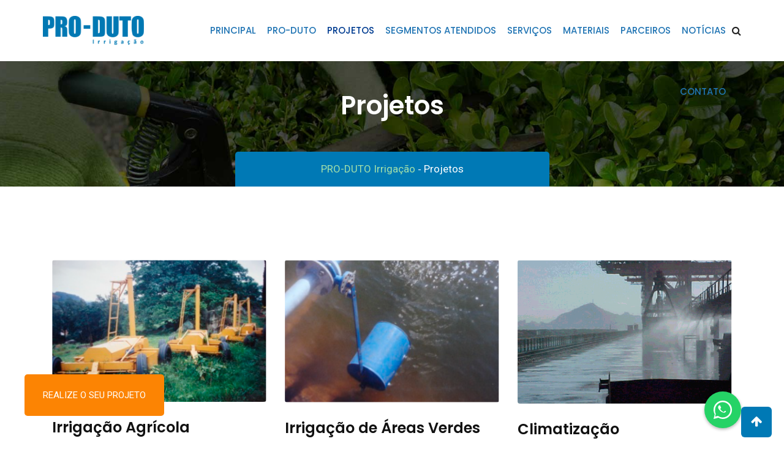

--- FILE ---
content_type: text/html; charset=UTF-8
request_url: https://www.produtoirrigacao.com.br/projeto/
body_size: 15310
content:
<!doctype html>
<html lang="pt-BR" prefix="og: http://ogp.me/ns#">
<head>
	<meta charset="UTF-8">
	<meta name="viewport" content="width=device-width, initial-scale=1.0">
	<meta http-equiv="X-UA-Compatible" content="IE=edge">
	<link rel="profile" href="https://gmpg.org/xfn/11">
	<link rel="pingback" href="https://www.produtoirrigacao.com.br/xmlrpc.php">
	<title>Irrigação Agrícola | Projetos e Insumos PRO-DUTO Irrigação | Projetos</title>
<style type="text/css" data-type="vc_shortcodes-custom-css">.vc_custom_1531731319208{padding-top:120px!important;padding-bottom:120px!important}</style>                        <script>if(typeof WebFontConfig==="undefined"){WebFontConfig=new Object()}
WebFontConfig.google={families:['Poppins:500,400,700','Roboto:400']};(function(){var wf=document.createElement('script');wf.src='https://ajax.googleapis.com/ajax/libs/webfont/1.5.3/webfont.js';wf.type='text/javascript';wf.async='true';var s=document.getElementsByTagName('script')[0];s.parentNode.insertBefore(wf,s)})()</script>
                        
<!-- Google Tag Manager for WordPress by gtm4wp.com -->
<script data-cfasync="false" data-pagespeed-no-defer>var gtm4wp_datalayer_name="dataLayer";var dataLayer=dataLayer||[]</script>
<!-- End Google Tag Manager for WordPress by gtm4wp.com --><noscript><style>#preloader{display:none}</style></noscript>
<!-- This site is optimized with the Yoast SEO plugin v7.0.3 - https://yoast.com/wordpress/plugins/seo/ -->
<meta name="description" content="Irrigação Agrícola é com a ProDuto Irrigação. Trabalhamos com Irrigação Agrícola, Irrigação de Áreas Verdes, Climatização, Adutoras e Armazenamentos até a venda de Moto Bombas, Tubos e Conexões e demais insumos hidráulicos e elétricos. Trabalhamos também com otimizações de sistemas."/>
<link rel="canonical" href="https://www.produtoirrigacao.com.br/projeto/" />
<meta property="og:locale" content="pt_BR" />
<meta property="og:type" content="article" />
<meta property="og:title" content="Irrigação Agrícola | Projetos e Insumos PRO-DUTO Irrigação | Projetos" />
<meta property="og:description" content="Irrigação Agrícola é com a ProDuto Irrigação. Trabalhamos com Irrigação Agrícola, Irrigação de Áreas Verdes, Climatização, Adutoras e Armazenamentos até a venda de Moto Bombas, Tubos e Conexões e demais insumos hidráulicos e elétricos. Trabalhamos também com otimizações de sistemas." />
<meta property="og:url" content="https://www.produtoirrigacao.com.br/projeto/" />
<meta property="og:site_name" content="PRO-DUTO Irrigação" />
<meta name="twitter:card" content="summary_large_image" />
<meta name="twitter:description" content="Irrigação Agrícola é com a ProDuto Irrigação. Trabalhamos com Irrigação Agrícola, Irrigação de Áreas Verdes, Climatização, Adutoras e Armazenamentos até a venda de Moto Bombas, Tubos e Conexões e demais insumos hidráulicos e elétricos. Trabalhamos também com otimizações de sistemas." />
<meta name="twitter:title" content="Irrigação Agrícola | Projetos e Insumos PRO-DUTO Irrigação | Projetos" />
<!-- / Yoast SEO plugin. -->

<link rel='dns-prefetch' href='//fonts.googleapis.com' />
<link rel='dns-prefetch' href='//s.w.org' />
<link rel="alternate" type="application/rss+xml" title="Feed para PRO-DUTO Irrigação &raquo;" href="https://www.produtoirrigacao.com.br/feed/" />
<link rel="alternate" type="application/rss+xml" title="Feed de comentários para PRO-DUTO Irrigação &raquo;" href="https://www.produtoirrigacao.com.br/comments/feed/" />
		<script type="text/javascript">
			window._wpemojiSettings = {"baseUrl":"https:\/\/s.w.org\/images\/core\/emoji\/2.4\/72x72\/","ext":".png","svgUrl":"https:\/\/s.w.org\/images\/core\/emoji\/2.4\/svg\/","svgExt":".svg","source":{"concatemoji":"https:\/\/www.produtoirrigacao.com.br\/ldcms-includes\/js\/wp-emoji-release.min.js"}};
			!function(a,b,c){function d(a,b){var c=String.fromCharCode;l.clearRect(0,0,k.width,k.height),l.fillText(c.apply(this,a),0,0);var d=k.toDataURL();l.clearRect(0,0,k.width,k.height),l.fillText(c.apply(this,b),0,0);var e=k.toDataURL();return d===e}function e(a){var b;if(!l||!l.fillText)return!1;switch(l.textBaseline="top",l.font="600 32px Arial",a){case"flag":return!(b=d([55356,56826,55356,56819],[55356,56826,8203,55356,56819]))&&(b=d([55356,57332,56128,56423,56128,56418,56128,56421,56128,56430,56128,56423,56128,56447],[55356,57332,8203,56128,56423,8203,56128,56418,8203,56128,56421,8203,56128,56430,8203,56128,56423,8203,56128,56447]),!b);case"emoji":return b=d([55357,56692,8205,9792,65039],[55357,56692,8203,9792,65039]),!b}return!1}function f(a){var c=b.createElement("script");c.src=a,c.defer=c.type="text/javascript",b.getElementsByTagName("head")[0].appendChild(c)}var g,h,i,j,k=b.createElement("canvas"),l=k.getContext&&k.getContext("2d");for(j=Array("flag","emoji"),c.supports={everything:!0,everythingExceptFlag:!0},i=0;i<j.length;i++)c.supports[j[i]]=e(j[i]),c.supports.everything=c.supports.everything&&c.supports[j[i]],"flag"!==j[i]&&(c.supports.everythingExceptFlag=c.supports.everythingExceptFlag&&c.supports[j[i]]);c.supports.everythingExceptFlag=c.supports.everythingExceptFlag&&!c.supports.flag,c.DOMReady=!1,c.readyCallback=function(){c.DOMReady=!0},c.supports.everything||(h=function(){c.readyCallback()},b.addEventListener?(b.addEventListener("DOMContentLoaded",h,!1),a.addEventListener("load",h,!1)):(a.attachEvent("onload",h),b.attachEvent("onreadystatechange",function(){"complete"===b.readyState&&c.readyCallback()})),g=c.source||{},g.concatemoji?f(g.concatemoji):g.wpemoji&&g.twemoji&&(f(g.twemoji),f(g.wpemoji)))}(window,document,window._wpemojiSettings);
		</script>
		<style type="text/css">img.wp-smiley,img.emoji{display:inline!important;border:none!important;box-shadow:none!important;height:1em!important;width:1em!important;margin:0 .07em!important;vertical-align:-0.1em!important;background:none!important;padding:0!important}</style>
<style type='text/css'  data-wpacu-inline-css-file='1'>
@font-face{font-family:Flaticon-finance;src:url(/ldcms-conteudo/plugins/greenova-core/vc-flaticon/assets/Flaticon-finance.eot);src:url(/ldcms-conteudo/plugins/greenova-core/vc-flaticon/assets/Flaticon-finance.eot?#iefix) format("embedded-opentype"),url(/ldcms-conteudo/plugins/greenova-core/vc-flaticon/assets/Flaticon-finance.woff) format("woff"),url(/ldcms-conteudo/plugins/greenova-core/vc-flaticon/assets/Flaticon-finance.ttf) format("truetype"),url(/ldcms-conteudo/plugins/greenova-core/vc-flaticon/assets/Flaticon-finance.svg#Flaticon) format("svg");font-weight:400;font-style:normal}@media screen and (-webkit-min-device-pixel-ratio:0){@font-face{font-family:Flaticon-finance;src:url(/ldcms-conteudo/plugins/greenova-core/vc-flaticon/assets/Flaticon-finance.svg#Flaticon) format("svg")}}[class*=" flaticon-finance-"]:after,[class*=" flaticon-finance-"]:before,[class^=flaticon-finance-]:after,[class^=flaticon-finance-]:before{font-family:Flaticon-finance;font-style:normal}.flaticon-finance-money-1:before{content:"\f100"}.flaticon-finance-avatar:before{content:"\f101"}.flaticon-finance-open-book:before{content:"\f102"}.flaticon-finance-chart:before{content:"\f103"}.flaticon-finance-atomic:before{content:"\f104"}.flaticon-finance-time:before{content:"\f105"}.flaticon-finance-money:before{content:"\f106"}.flaticon-finance-support:before{content:"\f107"}.flaticon-finance-get-money:before{content:"\f108"}.flaticon-finance-piggy-bank:before{content:"\f109"}.flaticon-finance-rich:before{content:"\f10a"}.flaticon-finance-notes:before{content:"\f10b"}.flaticon-finance-graph:before{content:"\f10c"}
</style>
<link rel='stylesheet' id='wpacu-combined-css-head-1' href='https://www.produtoirrigacao.com.br/ldcms-conteudo/cache/asset-cleanup/css/head-29adae5bec99d97894face2441c6131141065507.css' type='text/css' media='all' />
<style type='text/css'  data-wpacu-inline-css-file='1'>
@font-face{font-family:Flaticon-green;src:url(/ldcms-conteudo/plugins/greenova-core/vc-flaticon/assets/Flaticon-green.eot);src:url(/ldcms-conteudo/plugins/greenova-core/vc-flaticon/assets/Flaticon-green.eot?#iefix) format("embedded-opentype"),url(/ldcms-conteudo/plugins/greenova-core/vc-flaticon/assets/Flaticon-green.woff) format("woff"),url(/ldcms-conteudo/plugins/greenova-core/vc-flaticon/assets/Flaticon-green.ttf) format("truetype"),url(/ldcms-conteudo/plugins/greenova-core/vc-flaticon/assets/Flaticon-green.svg#Flaticon) format("svg");font-weight:400;font-style:normal}@media screen and (-webkit-min-device-pixel-ratio:0){@font-face{font-family:Flaticon-green;src:url(/ldcms-conteudo/plugins/greenova-core/vc-flaticon/assets/Flaticon-green.svg#Flaticon) format("svg")}}[class*=" flaticon-green-"]:after,[class*=" flaticon-green-"]:before,[class^=flaticon-green-]:after,[class^=flaticon-green-]:before{font-family:Flaticon-green;font-style:normal}.flaticon-green-interface:before{content:"\f100"}.flaticon-green-document:before{content:"\f101"}.flaticon-green-book:before{content:"\f102"}.flaticon-green-science:before{content:"\f103"}.flaticon-green-transport:before{content:"\f104"}.flaticon-green-diploma:before{content:"\f105"}.flaticon-green-flasks:before{content:"\f106"}.flaticon-green-college-graduation:before{content:"\f107"}.flaticon-green-wallet:before{content:"\f108"}.flaticon-green-secure-shield:before{content:"\f109"}.flaticon-green-shipped:before{content:"\f10a"}.flaticon-green-shopping-cart:before{content:"\f10b"}.flaticon-green-headphone:before{content:"\f10c"}.flaticon-green-internet:before{content:"\f10d"}.flaticon-green-heart:before{content:"\f10e"}.flaticon-green-profile:before{content:"\f10f"}.flaticon-green-next:before{content:"\f110"}.flaticon-green-search-1:before{content:"\f100"}
</style>
<style type='text/css'  data-wpacu-inline-css-file='1'>
@font-face{font-family:"Flaticon-green-2";src:url(/ldcms-conteudo/plugins/greenova-core/vc-flaticon/assets/./Flaticon-green-2.eot);src:url("/ldcms-conteudo/plugins/greenova-core/vc-flaticon/assets/./Flaticon-green-2.eot?#iefix") format("embedded-opentype"),url(/ldcms-conteudo/plugins/greenova-core/vc-flaticon/assets/./Flaticon-green-2.woff) format("woff"),url(/ldcms-conteudo/plugins/greenova-core/vc-flaticon/assets/./Flaticon-green-2.ttf) format("truetype"),url("/ldcms-conteudo/plugins/greenova-core/vc-flaticon/assets/./Flaticon-green-2.svg#Flaticon") format("svg");font-weight:400;font-style:normal}@media screen and (-webkit-min-device-pixel-ratio:0){@font-face{font-family:"Flaticon-green-2";src:url("/ldcms-conteudo/plugins/greenova-core/vc-flaticon/assets/./Flaticon-green-2.svg#Flaticon") format("svg")}}[class^="flaticon-green-2-"]:before,[class*=" flaticon-green-2-"]:before,[class^="flaticon-green-2-"]:after,[class*=" flaticon-green-2-"]:after{font-family:Flaticon-green-2;font-style:normal}.flaticon-green-2-chat:before{content:"\f100"}.flaticon-green-2-business:before{content:"\f101"}.flaticon-green-2-earth-globe:before{content:"\f102"}.flaticon-green-2-avatar:before{content:"\f103"}.flaticon-green-2-share:before{content:"\f104"}.flaticon-green-2-users:before{content:"\f105"}.flaticon-green-2-rake:before{content:"\f106"}.flaticon-green-2-fax:before{content:"\f107"}.flaticon-green-2-arroba:before{content:"\f108"}.flaticon-green-2-placeholder:before{content:"\f109"}.flaticon-green-2-telephone:before{content:"\f10a"}.flaticon-green-2-fences:before{content:"\f10b"}.flaticon-green-2-lawn-mower:before{content:"\f10c"}.flaticon-green-2-watering-can:before{content:"\f10d"}.flaticon-green-2-pruning-shears:before{content:"\f10e"}.flaticon-green-2-grass:before{content:"\f10f"}.flaticon-green-2-flower:before{content:"\f110"}.flaticon-green-2-wheelbarrow:before{content:"\f111"}.flaticon-green-2-clock-circular-outline:before{content:"\f112"}.flaticon-green-2-nature:before{content:"\f113"}.flaticon-green-2-call-answer:before{content:"\f114"}.flaticon-green-2-envelope:before{content:"\f115"}.flaticon-green-2-heart:before{content:"\f116"}.flaticon-green-2-locked:before{content:"\f117"}.flaticon-green-2-magnifying-glass-browser:before{content:"\f118"}.flaticon-green-2-shopping-cart:before{content:"\f119"}.flaticon-green-2-shopping-basket:before{content:"\f11a"}
</style>
<style type='text/css'  data-wpacu-inline-css-file='1'>
@font-face{font-family:Flaticon-custom;src:url(/ldcms-conteudo/plugins/greenova-core/vc-flaticon/assets/Flaticon-custom.eot);src:url(/ldcms-conteudo/plugins/greenova-core/vc-flaticon/assets/Flaticon-custom.eot?#iefix) format("embedded-opentype"),url(/ldcms-conteudo/plugins/greenova-core/vc-flaticon/assets/Flaticon-custom.woff) format("woff"),url(/ldcms-conteudo/plugins/greenova-core/vc-flaticon/assets/Flaticon-custom.ttf) format("truetype"),url(/ldcms-conteudo/plugins/greenova-core/vc-flaticon/assets/Flaticon-custom.svg#Flaticon) format("svg");font-weight:400;font-style:normal}@media screen and (-webkit-min-device-pixel-ratio:0){@font-face{font-family:Flaticon-custom;src:url(/ldcms-conteudo/plugins/greenova-core/vc-flaticon/assets/Flaticon-custom.svg#Flaticon) format("svg")}}[class*=" flaticon-custom-"]:after,[class*=" flaticon-custom-"]:before,[class^=flaticon-custom-]:after,[class^=flaticon-custom-]:before{font-family:Flaticon-custom;font-style:normal}.flaticon-custom-arrows:before{content:"\f100"}.flaticon-custom-commerce:before{content:"\f101"}.flaticon-custom-graphic:before{content:"\f102"}.flaticon-custom-graphic-1:before{content:"\f103"}.flaticon-custom-handshake:before{content:"\f104"}.flaticon-custom-headphones:before{content:"\f105"}.flaticon-custom-interface:before{content:"\f106"}.flaticon-custom-layers:before{content:"\f107"}.flaticon-custom-light-bulb:before{content:"\f108"}.flaticon-custom-mail:before{content:"\f109"}.flaticon-custom-share:before{content:"\f10a"}.flaticon-custom-target:before{content:"\f10b"}.flaticon-custom-text-on-paper-sheet-sketch:before{content:"\f10c"}
</style>
<style type='text/css'  data-wpacu-inline-css-file='1'>
div.wpcf7{margin:0;padding:0}div.wpcf7 .screen-reader-response{position:absolute;overflow:hidden;clip:rect(1px,1px,1px,1px);height:1px;width:1px;margin:0;padding:0;border:0}div.wpcf7-response-output{margin:2em .5em 1em;padding:.2em 1em;border:2px solid red}div.wpcf7-mail-sent-ok{border:2px solid #398f14}div.wpcf7-mail-sent-ng,div.wpcf7-aborted{border:2px solid red}div.wpcf7-spam-blocked{border:2px solid #ffa500}div.wpcf7-validation-errors,div.wpcf7-acceptance-missing{border:2px solid #f7e700}.wpcf7-form-control-wrap{position:relative}span.wpcf7-not-valid-tip{color:red;font-size:1em;font-weight:400;display:block}.use-floating-validation-tip span.wpcf7-not-valid-tip{position:absolute;top:20%;left:20%;z-index:100;border:1px solid red;background:#fff;padding:.2em .8em}span.wpcf7-list-item{display:inline-block;margin:0 0 0 1em}span.wpcf7-list-item-label::before,span.wpcf7-list-item-label::after{content:" "}.wpcf7-display-none{display:none}div.wpcf7 .ajax-loader{visibility:hidden;display:inline-block;background-image:url(/ldcms-conteudo/plugins/contact-form-7/includes/css/../../images/ajax-loader.gif);width:16px;height:16px;border:none;padding:0;margin:0 0 0 4px;vertical-align:middle}div.wpcf7 .ajax-loader.is-active{visibility:visible}div.wpcf7 div.ajax-error{display:none}div.wpcf7 .placeheld{color:#888}div.wpcf7 .wpcf7-recaptcha iframe{margin-bottom:0}div.wpcf7 input[type="file"]{cursor:pointer}div.wpcf7 input[type="file"]:disabled{cursor:default}
</style>
<link rel='stylesheet' id='woocommerce-smallscreen-css'  href='https://www.produtoirrigacao.com.br/ldcms-conteudo/plugins/woocommerce/assets/css/woocommerce-smallscreen.css' type='text/css' media='only screen and (max-width: 767px)' />
<style id='woocommerce-inline-inline-css' type='text/css'>.woocommerce form .form-row .required{visibility:visible}</style>
<style id='yith-quick-view-inline-css' type='text/css'>#yith-quick-view-modal .yith-wcqv-main{background:#fff}#yith-quick-view-close{color:#cdcdcd}#yith-quick-view-close:hover{color:red}</style>
<!--[if lt IE 9]>
<style type='text/css' media='screen' data-wpacu-inline-css-file='1'>
/*!
 * WPBakery Page Builder v6.0.0 (https://wpbakery.com)
 * Copyright 2011-2019 Michael M, WPBakery
 * License: Commercial. More details: http://go.wpbakery.com/licensing
 */
 body .vc_row.vc_row-o-content-middle{display:block}body .vc_ui-dropdown .vc_ui-list-bar-item{display:block}body .vc_ui-prompt-content{display:block}body .vc_ui-panel .vc_ui-panel-content-container{max-height:50vh!important}body .vc_ui-panel.vc_active{display:block}body .vc_ui-panel .vc_panel-tabs>.vc_edit-form-tab.vc_active{display:block}body [data-vc-template-search=true] .vc_edit-form-tab{display:block!important}body [data-vc-template-search=true] .vc_edit-form-tab.vc-search-result-empty{display:none!important}body .vc_edit_form_elements .vc_row{display:block}body .vc_ui-panel-header .vc_ui-panel-header-header{display:block}body .vc_ui-panel-window-inner{display:block}body .vc_tta-tabs.vc_tta-tabs-position-left{display:block}body .vc_tta-tabs.vc_tta-tabs-position-left .vc_tta-tabs-container{display:block}.vc_non_responsive body .vc_tta-tabs.vc_tta-tabs-position-left .vc_tta-tabs-container,.vc_tta-o-non-responsive body .vc_tta-tabs.vc_tta-tabs-position-left .vc_tta-tabs-container{display:block}body .vc_tta-tabs.vc_tta-tabs-position-left .vc_tta-panels-container{display:block}body .vc_tta-tabs.vc_tta-tabs-position-right{display:block}body .vc_tta-tabs.vc_tta-tabs-position-right .vc_tta-tabs-container{display:block}.vc_non_responsive body .vc_tta-tabs.vc_tta-tabs-position-right .vc_tta-tabs-container,.vc_tta-o-non-responsive body .vc_tta-tabs.vc_tta-tabs-position-right .vc_tta-tabs-container{display:block}body .vc_tta-tabs.vc_tta-tabs-position-right .vc_tta-panels-container{display:block}.vc_separator{display:table}.vc_separator h4{display:table-cell;white-space:pre;vertical-align:middle}.vc_separator .vc_sep_holder{display:table-cell;vertical-align:middle;width:50%}.vc_separator.vc_separator_align_left .vc_sep_holder{width:100%}.vc_separator.vc_separator_align_right .vc_sep_holder{width:100%}
</style>
<![endif]-->
<link rel='stylesheet' id='greenova-gfonts-css'  href='//fonts.googleapis.com/css?family=Poppins%3A400%2C500%2C600%2C700%7CRoboto%3A400%2C500%2C700&#038;ver=1.3.2' type='text/css' media='all' />
<style id='font-awesome-inline-css' type='text/css'>[data-font="FontAwesome"]:before{font-family:'FontAwesome'!important;content:attr(data-icon)!important;speak:none!important;font-weight:normal!important;font-variant:normal!important;text-transform:none!important;line-height:1!important;font-style:normal!important;-webkit-font-smoothing:antialiased!important;-moz-osx-font-smoothing:grayscale!important}</style>
<style type='text/css'  data-wpacu-inline-css-file='1'>
a.meanmenu-reveal{display:none}.mean-container .mean-bar{width:100%;position:relative;background:#fff;padding:4px 0;min-height:42px;z-index:999999;border-bottom:2px solid #26c6da}.mean-container .mean-bar .logo-small{max-height:26px;padding:8px 15px}.mean-container a.meanmenu-reveal{width:22px;height:22px;padding:15px 25px;position:absolute;top:0;right:0;cursor:pointer;color:#26c6da;text-decoration:none;font-size:16px;text-indent:-9999em;line-height:22px;font-size:1px;display:block;font-family:Arial,Helvetica,sans-serif;font-weight:700}.mean-container a.meanmenu-reveal span{display:block;background-color:#26c6da;height:3px;margin-top:3px}.mean-container .mean-nav{width:100%;background:#fff;margin-top:0}.mean-container .mean-nav ul{list-style-type:none;margin:0;padding:0;width:100%!important}.mean-container .mean-nav ul li{border-top:1px solid #ddd;position:relative;width:100%}.mean-container .mean-nav ul li a{display:block;color:#333;font-size:15px;width:90%;padding:.5em 5%;margin:0;text-align:left;text-decoration:none;font-weight:600;line-height:21px}.mean-container .mean-nav ul li li a{width:80%;padding:.5em 10%;text-shadow:none!important;visibility:visible;text-transform:inherit}.mean-container .mean-nav ul li a:hover,.mean-container .mean-nav>ul>li.current-menu-item>a{color:#26c6da}.mean-container .mean-nav ul li.mean-last a{border-bottom:0;margin-bottom:0}.mean-container .mean-nav ul li li li a{width:70%;padding:.5em 15%}.mean-container .mean-nav ul li li li li a{width:60%;padding:1em 20%}.mean-container .mean-nav ul li li li li li a{width:50%;padding:1em 25%}.mean-container .mean-nav ul li a.mean-expand{margin-top:1px;width:26px;height:27px;padding:5px 12px!important;text-align:center;position:absolute;right:0;top:0;z-index:2;font-weight:700;background:rgba(255,255,255,.1);border:0!important;border-left:1px solid rgba(255,255,255,.4)!important;border-bottom:1px solid rgba(255,255,255,.2)!important;color:#26c6da}.mean-container .mean-nav ul li a.mean-expand:hover{background:none}.mean-container .mean-push{float:left;width:100%;padding:0;margin:0;clear:both}.mean-nav .wrapper{width:100%;padding:0;margin:0}.mean-container .mean-bar,.mean-container .mean-bar *{-webkit-box-sizing:content-box;-moz-box-sizing:content-box;box-sizing:content-box}.mean-container .mean-push{float:left;width:100%;padding:0;margin:0;clear:both}.mean-nav .wrapper{width:100%;padding:0;margin:0}.mean-container .mean-bar,.mean-container .mean-bar *{-webkit-box-sizing:content-box;-moz-box-sizing:content-box;box-sizing:content-box}.mean-remove{display:none!important}.mean-bar img{padding:4px 15px}
</style>
<style id='greenova-style-inline-css' type='text/css'>.entry-banner{background:url(https://www.produtoirrigacao.com.br/ldcms-conteudo/themes/greenova-ssl/assets/img/banner.jpg) no-repeat scroll center center / cover}.content-area{padding-top:0;padding-bottom:0}</style>
<style id='rocket-lazyload-inline-css' type='text/css'>.rll-youtube-player{position:relative;padding-bottom:56.23%;height:0;overflow:hidden;max-width:100%}.rll-youtube-player iframe{position:absolute;top:0;left:0;width:100%;height:100%;z-index:100;background:0 0}.rll-youtube-player img{bottom:0;display:block;left:0;margin:auto;max-width:100%;width:100%;position:absolute;right:0;top:0;border:none;height:auto;cursor:pointer;-webkit-transition:.4s all;-moz-transition:.4s all;transition:.4s all}.rll-youtube-player img:hover{-webkit-filter:brightness(75%)}.rll-youtube-player .play{height:72px;width:72px;left:50%;top:50%;margin-left:-36px;margin-top:-36px;position:absolute;background:url(https://www.produtoirrigacao.com.br/ldcms-conteudo/plugins/rocket-lazy-load/assets/img/youtube.png) no-repeat;cursor:pointer}</style>
<script type='text/javascript'>
/* <![CDATA[ */
var LS_Meta = {"v":"6.7.6"};
/* ]]> */
</script>
<script type='text/javascript' src='https://www.produtoirrigacao.com.br/ldcms-conteudo/plugins/LayerSlider/static/layerslider/js/greensock.js'></script>
<script type='text/javascript' src='https://www.produtoirrigacao.com.br/ldcms-includes/js/jquery/jquery.js'></script>
<script type='text/javascript' src='https://www.produtoirrigacao.com.br/ldcms-includes/js/jquery/jquery-migrate.min.js'></script>
<script type='text/javascript' src='https://www.produtoirrigacao.com.br/ldcms-conteudo/plugins/LayerSlider/static/layerslider/js/layerslider.kreaturamedia.jquery.js'></script>
<script type='text/javascript' src='https://www.produtoirrigacao.com.br/ldcms-conteudo/plugins/LayerSlider/static/layerslider/js/layerslider.transitions.js'></script>
<script type='text/javascript' src='https://www.produtoirrigacao.com.br/ldcms-conteudo/plugins/woocommerce/assets/js/jquery-blockui/jquery.blockUI.min.js'></script>
<script type='text/javascript'>
/* <![CDATA[ */
var wc_add_to_cart_params = {"ajax_url":"\/backend\/admin-ajax.php","wc_ajax_url":"\/?wc-ajax=%%endpoint%%","i18n_view_cart":"View cart","cart_url":"https:\/\/www.produtoirrigacao.com.br","is_cart":"","cart_redirect_after_add":"no"};
/* ]]> */
</script>
<script type='text/javascript' src='https://www.produtoirrigacao.com.br/ldcms-conteudo/plugins/woocommerce/assets/js/frontend/add-to-cart.min.js'></script>
<script type='text/javascript' src='https://www.produtoirrigacao.com.br/ldcms-conteudo/plugins/js_composers/assets/js/vendors/woocommerce-add-to-cart.js'></script>
<meta name="generator" content="Powered by LayerSlider 6.7.6 - Multi-Purpose, Responsive, Parallax, Mobile-Friendly Slider Plugin for WordPress." />
<!-- LayerSlider updates and docs at: https://layerslider.kreaturamedia.com -->
<link rel='https://api.w.org/' href='https://www.produtoirrigacao.com.br/wp-json/' />
<link rel='shortlink' href='https://www.produtoirrigacao.com.br/?p=1264' />
<link rel="alternate" type="application/json+oembed" href="https://www.produtoirrigacao.com.br/wp-json/oembed/1.0/embed?url=https%3A%2F%2Fwww.produtoirrigacao.com.br%2Fprojeto%2F" />
<link rel="alternate" type="text/xml+oembed" href="https://www.produtoirrigacao.com.br/wp-json/oembed/1.0/embed?url=https%3A%2F%2Fwww.produtoirrigacao.com.br%2Fprojeto%2F&#038;format=xml" />
<meta name="cdp-version" content="1.4.4" /><!-- Google Tag Manager -->
<script>(function(w,d,s,l,i){w[l]=w[l]||[];w[l].push({'gtm.start':new Date().getTime(),event:'gtm.js'});var f=d.getElementsByTagName(s)[0],j=d.createElement(s),dl=l!='dataLayer'?'&l='+l:'';j.async=!0;j.src='https://www.googletagmanager.com/gtm.js?id='+i+dl;f.parentNode.insertBefore(j,f)})(window,document,'script','dataLayer','GTM-5LT76MM')</script>
<!-- End Google Tag Manager -->
<!-- Google Tag Manager for WordPress by gtm4wp.com -->
<!-- GTM Container placement set to off -->
<script data-cfasync="false" data-pagespeed-no-defer type="text/javascript">var dataLayer_content={"pagePostType":"page","pagePostType2":"single-page","pagePostAuthor":"cms@logicadigital.info"};dataLayer.push(dataLayer_content)</script>
<script>console.warn&&console.warn("[GTM4WP] Google Tag Manager container code placement set to OFF !!!");console.warn&&console.warn("[GTM4WP] Data layer codes are active but GTM container must be loaded using custom coding !!!")</script>
<!-- End Google Tag Manager for WordPress by gtm4wp.com -->	<noscript><style>.woocommerce-product-gallery{opacity:1!important}</style></noscript>
	<meta name="generator" content="Powered by WPBakery Page Builder - drag and drop page builder for WordPress."/>
<!-- Botão Flutuante WhatsApp -->
<style>#whatsapp-flutuante{position:fixed;bottom:20px;right:70px;z-index:9999}#whatsapp-flutuante a{display:flex;align-items:center;justify-content:center;background-color:#25D366;color:#fff;text-decoration:none;width:60px;height:60px;border-radius:50%;box-shadow:0 2px 5px rgba(0,0,0,.3);font-size:30px;transition:background-color 0.3s ease}#whatsapp-flutuante a:hover{background-color:#128C7E}</style>

<div id="whatsapp-flutuante">
  <a href="https://api.whatsapp.com/send/?phone=5519997742778&text&type=phone_number&app_absent=0" target="_blank" aria-label="Fale conosco pelo WhatsApp">
    <svg xmlns="http://www.w3.org/2000/svg" width="30" height="30" fill="white" viewBox="0 0 24 24">
      <path d="M20.52 3.48A11.87 11.87 0 0012 0a11.87 11.87 0 00-8.48 3.48A11.87 11.87 0 000 12c0 2.06.54 4.08 1.56 5.84L0 24l6.34-1.64A11.87 11.87 0 0012 24c3.18 0 6.2-1.24 8.48-3.48A11.87 11.87 0 0024 12a11.87 11.87 0 00-3.48-8.52zM12 22c-2.12 0-4.16-.62-5.9-1.78l-.42-.26-3.76.98 1-3.66-.28-.44A9.9 9.9 0 012 12c0-5.5 4.48-10 10-10s10 4.5 10 10-4.48 10-10 10zm5.36-7.6c-.3-.14-1.8-.88-2.08-.98-.28-.1-.48-.14-.68.14s-.78.98-.96 1.18c-.18.2-.36.22-.66.08a8.34 8.34 0 01-2.46-1.52 9.1 9.1 0 01-1.7-2.14c-.18-.3-.02-.46.14-.6.14-.14.32-.36.48-.54.16-.18.2-.3.3-.5.1-.2.04-.38-.02-.52-.06-.14-.68-1.64-.94-2.24-.24-.6-.48-.52-.66-.52h-.56c-.18 0-.46.06-.7.3a2.94 2.94 0 00-.92 2.14c0 1.26.9 2.48 1.02 2.64.12.16 1.76 2.68 4.26 3.76.6.26 1.06.42 1.42.54.6.2 1.16.16 1.6.1.48-.06 1.48-.6 1.7-1.18.22-.58.22-1.08.14-1.18-.08-.1-.26-.16-.54-.3z"/>
    </svg>
  </a>
</div>
<link rel="icon" href="https://www.produtoirrigacao.com.br/arquivos/2019/02/cropped-diferenciais-2-32x32.png" sizes="32x32" />
<link rel="icon" href="https://www.produtoirrigacao.com.br/arquivos/2019/02/cropped-diferenciais-2-192x192.png" sizes="192x192" />
<link rel="apple-touch-icon-precomposed" href="https://www.produtoirrigacao.com.br/arquivos/2019/02/cropped-diferenciais-2-180x180.png" />
<meta name="msapplication-TileImage" content="https://www.produtoirrigacao.com.br/arquivos/2019/02/cropped-diferenciais-2-270x270.png" />
		<style type="text/css" id="wp-custom-css">#principal-servicos{margin-bottom:0%;padding-top:100px!important;display:none}.whatsappPress img{width:70px;display:none}.whatsappPress{display:none!important}</style>
	<noscript><style>.wpb_animate_when_almost_visible{opacity:1}</style></noscript><noscript><style id="rocket-lazyload-nojs-css">.rll-youtube-player,[data-lazy-src]{display:none!important}</style></noscript>	<!-- Global site tag (gtag.js) - Google Analytics -->
	<script async src="https://www.googletagmanager.com/gtag/js?id=UA-142665172-1"></script>
	<script>window.dataLayer=window.dataLayer||[];function gtag(){dataLayer.push(arguments)}
gtag('js',new Date());gtag('config','UA-142665172-1')</script>
	<!-- Google Tag Manager -->
		<script>(function(w,d,s,l,i){w[l]=w[l]||[];w[l].push({'gtm.start':new Date().getTime(),event:'gtm.js'});var f=d.getElementsByTagName(s)[0],j=d.createElement(s),dl=l!='dataLayer'?'&l='+l:'';j.async=!0;j.src='https://www.googletagmanager.com/gtm.js?id='+i+dl;f.parentNode.insertBefore(j,f)})(window,document,'script','dataLayer','GTM-5LT76MM')</script>
	<!-- End Google Tag Manager -->
</head>
<body data-rsssl=1 class="page-template-default page page-id-1264 woocommerce-no-js wls_chrome wls_osx header-style-1 no-sidebar right-sidebar wpb-js-composer js-comp-ver-6.0.5 vc_responsive">

	<!-- Google Tag Manager (noscript) -->
		<noscript><iframe src="https://www.googletagmanager.com/ns.html?id=GTM-5LT76MM" height="0" width="0" style="display:none;visibility:hidden"></iframe></noscript>
	<!-- End Google Tag Manager (noscript) -->
	
	<div data-bg="url(https://www.produtoirrigacao.com.br/ldcms-conteudo/themes/greenova-ssl/assets/img/preloader.gif)" class="rocket-lazyload" id="preloader" style=""></div>	<div id="page" class="site">
		<a class="skip-link screen-reader-text" href="#content">Skip to content</a>
		<header id="masthead" class="site-header">
			<div id="header-1" class="header-area header-fixed ">
				<div class="container masthead-container" id="sticker">
	<div class="row">
		<div class="col-sm-2 col-xs-12">
			<div class="site-branding">
				<a class="dark-logo" href="https://www.produtoirrigacao.com.br/"><img loading="lazy" src="data:image/svg+xml,%3Csvg%20xmlns='http://www.w3.org/2000/svg'%20viewBox='0%200%200%200'%3E%3C/svg%3E" alt="PRO-DUTO Irrigação" data-lazy-src="https://www.produtoirrigacao.com.br/arquivos/2019/01/logo-pro-duto.png"><noscript><img src="https://www.produtoirrigacao.com.br/arquivos/2019/01/logo-pro-duto.png" alt="PRO-DUTO Irrigação"></noscript></a>
				<a class="light-logo" href="https://www.produtoirrigacao.com.br/"><img loading="lazy" src="data:image/svg+xml,%3Csvg%20xmlns='http://www.w3.org/2000/svg'%20viewBox='0%200%200%200'%3E%3C/svg%3E" alt="PRO-DUTO Irrigação" data-lazy-src="https://www.produtoirrigacao.com.br/arquivos/2019/01/logo-pro-duto.png"><noscript><img src="https://www.produtoirrigacao.com.br/arquivos/2019/01/logo-pro-duto.png" alt="PRO-DUTO Irrigação"></noscript></a>
			</div>
		</div>
		<div class="col-sm-10 col-xs-12">
			<div id="site-navigation" class="main-navigation">
									
<div class="header-icon-area">
	<div class="search-box-area">
	<div class="search-box">
		<form role="search" method="get" action="https://www.produtoirrigacao.com.br/">
			<a href="#" class="search-close">x</a>
			<input type="text" name="s" class="search-text" placeholder="Busca ..." required>
			<a href="#" class="search-button"><i class="fa fa-search" aria-hidden="true"></i></a> 
		</form>
	</div>
</div>	<div class="clear"></div>
</div>								<nav class="menu-header-menu-container"><ul id="menu-header-menu" class="menu"><li id="menu-item-4111" class="menu-item menu-item-type-post_type menu-item-object-page menu-item-home menu-item-4111"><a href="https://www.produtoirrigacao.com.br/">Principal</a></li>
<li id="menu-item-4210" class="menu-item menu-item-type-post_type menu-item-object-page menu-item-4210"><a href="https://www.produtoirrigacao.com.br/quem-somos/">Pro-duto</a></li>
<li id="menu-item-4590" class="menu-item menu-item-type-custom menu-item-object-custom current-menu-item menu-item-has-children menu-item-4590"><a href="https://www.produtoirrigacao.com.br/projeto/">Projetos</a>
<ul class="sub-menu">
	<li id="menu-item-4260" class="menu-item menu-item-type-taxonomy menu-item-object-greenova_project_category menu-item-4260"><a href="https://www.produtoirrigacao.com.br/nossos-projetos/irrigacao-agricola/">Irrigação Agrícola</a></li>
	<li id="menu-item-4262" class="menu-item menu-item-type-taxonomy menu-item-object-greenova_project_category menu-item-4262"><a href="https://www.produtoirrigacao.com.br/nossos-projetos/irrigacao-areas-verdes/">Irrigação Áreas Verdes</a></li>
	<li id="menu-item-4263" class="menu-item menu-item-type-taxonomy menu-item-object-greenova_project_category menu-item-4263"><a href="https://www.produtoirrigacao.com.br/nossos-projetos/climatizacao/">Climatização</a></li>
	<li id="menu-item-4261" class="menu-item menu-item-type-taxonomy menu-item-object-greenova_project_category menu-item-4261"><a href="https://www.produtoirrigacao.com.br/nossos-projetos/adutoras/">Adutoras</a></li>
	<li id="menu-item-4264" class="menu-item menu-item-type-taxonomy menu-item-object-greenova_project_category menu-item-4264"><a href="https://www.produtoirrigacao.com.br/nossos-projetos/armazenamento/">Armazenamento</a></li>
</ul>
</li>
<li id="menu-item-5222" class="menu-item menu-item-type-post_type menu-item-object-page menu-item-has-children menu-item-5222"><a href="https://www.produtoirrigacao.com.br/segmentos-atendidos/">Segmentos Atendidos</a>
<ul class="sub-menu">
	<li id="menu-item-5238" class="menu-item menu-item-type-post_type menu-item-object-segmentos-atendidos menu-item-5238"><a href="https://www.produtoirrigacao.com.br/segmentos-atendidos/abatedouros/">Abatedouros</a></li>
	<li id="menu-item-5239" class="menu-item menu-item-type-post_type menu-item-object-segmentos-atendidos menu-item-5239"><a href="https://www.produtoirrigacao.com.br/segmentos-atendidos/campos-experimentais/">Campos Experimentais</a></li>
	<li id="menu-item-5240" class="menu-item menu-item-type-post_type menu-item-object-segmentos-atendidos menu-item-5240"><a href="https://www.produtoirrigacao.com.br/segmentos-atendidos/chacaras/">Chácaras</a></li>
	<li id="menu-item-5241" class="menu-item menu-item-type-post_type menu-item-object-segmentos-atendidos menu-item-5241"><a href="https://www.produtoirrigacao.com.br/segmentos-atendidos/clubes-de-futebol/">Clubes De Futebol</a></li>
	<li id="menu-item-5242" class="menu-item menu-item-type-post_type menu-item-object-segmentos-atendidos menu-item-5242"><a href="https://www.produtoirrigacao.com.br/segmentos-atendidos/condominios/">Condomínios</a></li>
	<li id="menu-item-5243" class="menu-item menu-item-type-post_type menu-item-object-segmentos-atendidos menu-item-5243"><a href="https://www.produtoirrigacao.com.br/segmentos-atendidos/cooperativas/">Cooperativas</a></li>
	<li id="menu-item-5244" class="menu-item menu-item-type-post_type menu-item-object-segmentos-atendidos menu-item-5244"><a href="https://www.produtoirrigacao.com.br/segmentos-atendidos/exposicoes/">Exposições</a></li>
	<li id="menu-item-5245" class="menu-item menu-item-type-post_type menu-item-object-segmentos-atendidos menu-item-5245"><a href="https://www.produtoirrigacao.com.br/segmentos-atendidos/fazendas/">Fazendas</a></li>
	<li id="menu-item-5246" class="menu-item menu-item-type-post_type menu-item-object-segmentos-atendidos menu-item-5246"><a href="https://www.produtoirrigacao.com.br/segmentos-atendidos/floriculturas/">Floriculturas</a></li>
	<li id="menu-item-5247" class="menu-item menu-item-type-post_type menu-item-object-segmentos-atendidos menu-item-5247"><a href="https://www.produtoirrigacao.com.br/segmentos-atendidos/projetos-de-irrigacao-para-cultivo-de-mudas-em-fruticulturas/">Fruticulturas</a></li>
	<li id="menu-item-5248" class="menu-item menu-item-type-post_type menu-item-object-segmentos-atendidos menu-item-5248"><a href="https://www.produtoirrigacao.com.br/segmentos-atendidos/hidroponias/">Hidroponias</a></li>
	<li id="menu-item-5249" class="menu-item menu-item-type-post_type menu-item-object-segmentos-atendidos menu-item-5249"><a href="https://www.produtoirrigacao.com.br/segmentos-atendidos/horticulturas/">Horticulturas</a></li>
	<li id="menu-item-5250" class="menu-item menu-item-type-post_type menu-item-object-segmentos-atendidos menu-item-5250"><a href="https://www.produtoirrigacao.com.br/segmentos-atendidos/hoteis/">Hotéis</a></li>
	<li id="menu-item-5251" class="menu-item menu-item-type-post_type menu-item-object-segmentos-atendidos menu-item-5251"><a href="https://www.produtoirrigacao.com.br/segmentos-atendidos/industrias/">Indústrias</a></li>
	<li id="menu-item-5252" class="menu-item menu-item-type-post_type menu-item-object-segmentos-atendidos menu-item-5252"><a href="https://www.produtoirrigacao.com.br/segmentos-atendidos/institutos-de-pesquisas/">Institutos de Pesquisas</a></li>
	<li id="menu-item-5253" class="menu-item menu-item-type-post_type menu-item-object-segmentos-atendidos menu-item-5253"><a href="https://www.produtoirrigacao.com.br/segmentos-atendidos/mineradoras/">Mineradoras</a></li>
	<li id="menu-item-5254" class="menu-item menu-item-type-post_type menu-item-object-segmentos-atendidos menu-item-5254"><a href="https://www.produtoirrigacao.com.br/segmentos-atendidos/pisciculturas/">Pisciculturas</a></li>
	<li id="menu-item-5255" class="menu-item menu-item-type-post_type menu-item-object-segmentos-atendidos menu-item-5255"><a href="https://www.produtoirrigacao.com.br/segmentos-atendidos/prefeituras/">Prefeituras</a></li>
	<li id="menu-item-5257" class="menu-item menu-item-type-post_type menu-item-object-segmentos-atendidos menu-item-5257"><a href="https://www.produtoirrigacao.com.br/segmentos-atendidos/residencias/">Residências</a></li>
	<li id="menu-item-5256" class="menu-item menu-item-type-post_type menu-item-object-segmentos-atendidos menu-item-5256"><a href="https://www.produtoirrigacao.com.br/segmentos-atendidos/produtores-cogumelo/">Produtores De Cogumelo</a></li>
	<li id="menu-item-5258" class="menu-item menu-item-type-post_type menu-item-object-segmentos-atendidos menu-item-5258"><a href="https://www.produtoirrigacao.com.br/segmentos-atendidos/saneamento/">Saneamento</a></li>
	<li id="menu-item-5259" class="menu-item menu-item-type-post_type menu-item-object-segmentos-atendidos menu-item-5259"><a href="https://www.produtoirrigacao.com.br/segmentos-atendidos/silviculturas/">Silviculturas</a></li>
	<li id="menu-item-5260" class="menu-item menu-item-type-post_type menu-item-object-segmentos-atendidos menu-item-5260"><a href="https://www.produtoirrigacao.com.br/segmentos-atendidos/projetos-distribuicao-agua-para-suinoculturas/">Suiniculturas</a></li>
	<li id="menu-item-5261" class="menu-item menu-item-type-post_type menu-item-object-segmentos-atendidos menu-item-5261"><a href="https://www.produtoirrigacao.com.br/segmentos-atendidos/supermercados/">Supermercados</a></li>
</ul>
</li>
<li id="menu-item-4791" class="menu-item menu-item-type-custom menu-item-object-custom menu-item-has-children menu-item-4791"><a href="https://www.produtoirrigacao.com.br/servico/">Serviços</a>
<ul class="sub-menu">
	<li id="menu-item-4302" class="menu-item menu-item-type-taxonomy menu-item-object-greenova_service_category menu-item-4302"><a href="https://www.produtoirrigacao.com.br/nossos-servicos/outorga/">Outorga</a></li>
	<li id="menu-item-4305" class="menu-item menu-item-type-custom menu-item-object-custom menu-item-4305"><a href="https://www.produtoirrigacao.com.br/nossos-servicos/seminovos/">Seminovos</a></li>
	<li id="menu-item-4304" class="menu-item menu-item-type-taxonomy menu-item-object-greenova_service_category menu-item-4304"><a href="https://www.produtoirrigacao.com.br/nossos-servicos/otimizacao-sistema/">Otimização Sistema</a></li>
</ul>
</li>
<li id="menu-item-4115" class="menu-item menu-item-type-custom menu-item-object-custom menu-item-has-children menu-item-4115"><a href="#">Materiais</a>
<ul class="sub-menu">
	<li id="menu-item-4614" class="menu-item menu-item-type-taxonomy menu-item-object-nossos-materiais menu-item-4614"><a href="https://www.produtoirrigacao.com.br/nossos-materiais/moto-bombas/">Moto-Bombas</a></li>
	<li id="menu-item-4633" class="menu-item menu-item-type-taxonomy menu-item-object-nossos-materiais menu-item-4633"><a href="https://www.produtoirrigacao.com.br/nossos-materiais/tubos-e-conexoes/">Tubos e Conexões</a></li>
	<li id="menu-item-4691" class="menu-item menu-item-type-taxonomy menu-item-object-nossos-materiais menu-item-4691"><a href="https://www.produtoirrigacao.com.br/nossos-materiais/valvulas/">Válvulas</a></li>
	<li id="menu-item-4692" class="menu-item menu-item-type-taxonomy menu-item-object-nossos-materiais menu-item-4692"><a href="https://www.produtoirrigacao.com.br/nossos-materiais/medidores/">Medidores</a></li>
	<li id="menu-item-4721" class="menu-item menu-item-type-taxonomy menu-item-object-nossos-materiais menu-item-4721"><a href="https://www.produtoirrigacao.com.br/nossos-materiais/dosadores/">Dosadores</a></li>
	<li id="menu-item-4720" class="menu-item menu-item-type-taxonomy menu-item-object-nossos-materiais menu-item-4720"><a href="https://www.produtoirrigacao.com.br/nossos-materiais/filtros/">Filtros</a></li>
	<li id="menu-item-4740" class="menu-item menu-item-type-taxonomy menu-item-object-nossos-materiais menu-item-4740"><a href="https://www.produtoirrigacao.com.br/nossos-materiais/emissores/">Emissores</a></li>
	<li id="menu-item-4777" class="menu-item menu-item-type-taxonomy menu-item-object-nossos-materiais menu-item-4777"><a href="https://www.produtoirrigacao.com.br/nossos-materiais/controladores/">Controladores</a></li>
	<li id="menu-item-4776" class="menu-item menu-item-type-taxonomy menu-item-object-nossos-materiais menu-item-4776"><a href="https://www.produtoirrigacao.com.br/nossos-materiais/membranas/">Membranas</a></li>
</ul>
</li>
<li id="menu-item-4206" class="menu-item menu-item-type-post_type menu-item-object-page menu-item-4206"><a href="https://www.produtoirrigacao.com.br/parceiros/">Parceiros</a></li>
<li id="menu-item-4207" class="menu-item menu-item-type-post_type menu-item-object-page menu-item-4207"><a href="https://www.produtoirrigacao.com.br/blog/">Notícias</a></li>
<li id="menu-item-4208" class="menu-item menu-item-type-post_type menu-item-object-page menu-item-4208"><a href="https://www.produtoirrigacao.com.br/contato/">Contato</a></li>
</ul></nav>			</div>
		</div>
	</div>
</div>			</div>			
		</header>
		<div id="meanmenu"></div>
		<div id="header-area-space"></div>
		<div id="content" class="site-content">
				<div class="entry-banner" style="background:url(https://www.produtoirrigacao.com.br/ldcms-conteudo/themes/greenova-ssl/assets/img/banner.jpg) no-repeat scroll center center / cover">
		<div class="container">
			<div class="entry-banner-content">
				<h1 class="entry-title">Projetos</h1>
									<div class="breadcrumb-area"><div class="entry-breadcrumb"><!-- Breadcrumb NavXT 6.2.1 -->
<span property="itemListElement" typeof="ListItem"><a property="item" typeof="WebPage" title="Go to PRO-DUTO Irrigação." href="https://www.produtoirrigacao.com.br" class="home"><span property="name">PRO-DUTO Irrigação</span></a><meta property="position" content="1"></span> - <span property="itemListElement" typeof="ListItem"><span property="name">Projetos</span><meta property="position" content="2"></span></div></div>							</div>
		</div>
	</div>
<div id="primary" class="content-area">
	<div class="container">
		<div class="row">
						<div class="col-sm-12 col-xs-12">
				<main id="main" class="site-main">
							
						<article id="post-1264" class="post-1264 page type-page status-publish hentry">
    	<div class="entry-content">
        <div class="vc_row wpb_row vc_row-fluid vc_custom_1531731319208"><div class="wpb_column vc_column_container vc_col-sm-12"><div class="vc_column-inner"><div class="wpb_wrapper">
<div class="our-projects7-area tlp-portfolio">
	<div class="container-fluid">
		
		<div class="row featuredContainer2 auto-clear">
											
				<div class="tlp-layout layout1 project7-box mb30 col-lg-4 col-md-4 col-sm-6 col-xs-12 projetos-principal">
					<div class="tlp-portfolio-item">
						<div class="tlp-portfolio-thum tlp-item">
															<a href="https://www.produtoirrigacao.com.br/projetos/irrigacao-agricola/"><img loading="lazy" width="363" height="241" src="data:image/svg+xml,%3Csvg%20xmlns='http://www.w3.org/2000/svg'%20viewBox='0%200%20363%20241'%3E%3C/svg%3E" class="img-responsive wp-post-image" alt="Projetos e insumos para irrigação" data-lazy-src="https://www.produtoirrigacao.com.br/arquivos/2017/12/projeto-1.png" /><noscript><img width="363" height="241" src="https://www.produtoirrigacao.com.br/arquivos/2017/12/projeto-1.png" class="img-responsive wp-post-image" alt="Projetos e insumos para irrigação" /></noscript></a>
														<div class="tlp-overlay">
								<p class="link-icon" style="margin-top: 98px;">
									<a href="https://www.produtoirrigacao.com.br/projetos/irrigacao-agricola/"><img loading="lazy" class="attachment-greenova-size5 size-greenova-size5 wp-post-image" src="data:image/svg+xml,%3Csvg%20xmlns='http://www.w3.org/2000/svg'%20viewBox='0%200%200%200'%3E%3C/svg%3E" data-lazy-src="https://www.produtoirrigacao.com.br/ldcms-conteudo/themes/greenova-ssl/assets/img/plus_icon.png" ><noscript><img class="attachment-greenova-size5 size-greenova-size5 wp-post-image" src="https://www.produtoirrigacao.com.br/ldcms-conteudo/themes/greenova-ssl/assets/img/plus_icon.png" ></noscript></a>
								</p>
							</div>
						</div>
						<div class="tlp-content">
							<div class="tlp-content-holder">								
																<h3><a href="https://www.produtoirrigacao.com.br/projetos/irrigacao-agricola/">Irrigação Agrícola</a></h3>
															</div>
						</div>
					</div>
				</div>
			
									
				<div class="tlp-layout layout1 project7-box mb30 col-lg-4 col-md-4 col-sm-6 col-xs-12 projetos-principal">
					<div class="tlp-portfolio-item">
						<div class="tlp-portfolio-thum tlp-item">
															<a href="https://www.produtoirrigacao.com.br/projetos/irrigacao-de-areas-verdes/"><img loading="lazy" width="363" height="242" src="data:image/svg+xml,%3Csvg%20xmlns='http://www.w3.org/2000/svg'%20viewBox='0%200%20363%20242'%3E%3C/svg%3E" class="img-responsive wp-post-image" alt="Projetos e insumos para irrigação" data-lazy-src="https://www.produtoirrigacao.com.br/arquivos/2017/12/projeto-2.png" /><noscript><img width="363" height="242" src="https://www.produtoirrigacao.com.br/arquivos/2017/12/projeto-2.png" class="img-responsive wp-post-image" alt="Projetos e insumos para irrigação" /></noscript></a>
														<div class="tlp-overlay">
								<p class="link-icon" style="margin-top: 98px;">
									<a href="https://www.produtoirrigacao.com.br/projetos/irrigacao-de-areas-verdes/"><img loading="lazy" class="attachment-greenova-size5 size-greenova-size5 wp-post-image" src="data:image/svg+xml,%3Csvg%20xmlns='http://www.w3.org/2000/svg'%20viewBox='0%200%200%200'%3E%3C/svg%3E" data-lazy-src="https://www.produtoirrigacao.com.br/ldcms-conteudo/themes/greenova-ssl/assets/img/plus_icon.png" ><noscript><img class="attachment-greenova-size5 size-greenova-size5 wp-post-image" src="https://www.produtoirrigacao.com.br/ldcms-conteudo/themes/greenova-ssl/assets/img/plus_icon.png" ></noscript></a>
								</p>
							</div>
						</div>
						<div class="tlp-content">
							<div class="tlp-content-holder">								
																<h3><a href="https://www.produtoirrigacao.com.br/projetos/irrigacao-de-areas-verdes/">Irrigação de Áreas Verdes</a></h3>
															</div>
						</div>
					</div>
				</div>
			
									
				<div class="tlp-layout layout1 project7-box mb30 col-lg-4 col-md-4 col-sm-6 col-xs-12 projetos-principal">
					<div class="tlp-portfolio-item">
						<div class="tlp-portfolio-thum tlp-item">
															<a href="https://www.produtoirrigacao.com.br/projetos/climatizacao/"><img loading="lazy" width="370" height="248" src="data:image/svg+xml,%3Csvg%20xmlns='http://www.w3.org/2000/svg'%20viewBox='0%200%20370%20248'%3E%3C/svg%3E" class="img-responsive wp-post-image" alt="Projetos e insumos para irrigação" data-lazy-src="https://www.produtoirrigacao.com.br/arquivos/2017/12/projeto-3.png" /><noscript><img width="370" height="248" src="https://www.produtoirrigacao.com.br/arquivos/2017/12/projeto-3.png" class="img-responsive wp-post-image" alt="Projetos e insumos para irrigação" /></noscript></a>
														<div class="tlp-overlay">
								<p class="link-icon" style="margin-top: 98px;">
									<a href="https://www.produtoirrigacao.com.br/projetos/climatizacao/"><img loading="lazy" class="attachment-greenova-size5 size-greenova-size5 wp-post-image" src="data:image/svg+xml,%3Csvg%20xmlns='http://www.w3.org/2000/svg'%20viewBox='0%200%200%200'%3E%3C/svg%3E" data-lazy-src="https://www.produtoirrigacao.com.br/ldcms-conteudo/themes/greenova-ssl/assets/img/plus_icon.png" ><noscript><img class="attachment-greenova-size5 size-greenova-size5 wp-post-image" src="https://www.produtoirrigacao.com.br/ldcms-conteudo/themes/greenova-ssl/assets/img/plus_icon.png" ></noscript></a>
								</p>
							</div>
						</div>
						<div class="tlp-content">
							<div class="tlp-content-holder">								
																<h3><a href="https://www.produtoirrigacao.com.br/projetos/climatizacao/">Climatização</a></h3>
															</div>
						</div>
					</div>
				</div>
			
									
				<div class="tlp-layout layout1 project7-box mb30 col-lg-4 col-md-4 col-sm-6 col-xs-12 projetos-principal">
					<div class="tlp-portfolio-item">
						<div class="tlp-portfolio-thum tlp-item">
															<a href="https://www.produtoirrigacao.com.br/projetos/adutoras/"><img loading="lazy" width="374" height="249" src="data:image/svg+xml,%3Csvg%20xmlns='http://www.w3.org/2000/svg'%20viewBox='0%200%20374%20249'%3E%3C/svg%3E" class="img-responsive wp-post-image" alt="Projetos e insumos para irrigação" data-lazy-src="https://www.produtoirrigacao.com.br/arquivos/2017/12/projeto-4.png" /><noscript><img width="374" height="249" src="https://www.produtoirrigacao.com.br/arquivos/2017/12/projeto-4.png" class="img-responsive wp-post-image" alt="Projetos e insumos para irrigação" /></noscript></a>
														<div class="tlp-overlay">
								<p class="link-icon" style="margin-top: 98px;">
									<a href="https://www.produtoirrigacao.com.br/projetos/adutoras/"><img loading="lazy" class="attachment-greenova-size5 size-greenova-size5 wp-post-image" src="data:image/svg+xml,%3Csvg%20xmlns='http://www.w3.org/2000/svg'%20viewBox='0%200%200%200'%3E%3C/svg%3E" data-lazy-src="https://www.produtoirrigacao.com.br/ldcms-conteudo/themes/greenova-ssl/assets/img/plus_icon.png" ><noscript><img class="attachment-greenova-size5 size-greenova-size5 wp-post-image" src="https://www.produtoirrigacao.com.br/ldcms-conteudo/themes/greenova-ssl/assets/img/plus_icon.png" ></noscript></a>
								</p>
							</div>
						</div>
						<div class="tlp-content">
							<div class="tlp-content-holder">								
																<h3><a href="https://www.produtoirrigacao.com.br/projetos/adutoras/">Adutoras</a></h3>
															</div>
						</div>
					</div>
				</div>
			
									
				<div class="tlp-layout layout1 project7-box mb30 col-lg-4 col-md-4 col-sm-6 col-xs-12 projetos-principal">
					<div class="tlp-portfolio-item">
						<div class="tlp-portfolio-thum tlp-item">
															<a href="https://www.produtoirrigacao.com.br/projetos/armazenamento/"><img loading="lazy" width="374" height="248" src="data:image/svg+xml,%3Csvg%20xmlns='http://www.w3.org/2000/svg'%20viewBox='0%200%20374%20248'%3E%3C/svg%3E" class="img-responsive wp-post-image" alt="Projetos e insumos para irrigação" data-lazy-src="https://www.produtoirrigacao.com.br/arquivos/2017/12/projeto-5.png" /><noscript><img width="374" height="248" src="https://www.produtoirrigacao.com.br/arquivos/2017/12/projeto-5.png" class="img-responsive wp-post-image" alt="Projetos e insumos para irrigação" /></noscript></a>
														<div class="tlp-overlay">
								<p class="link-icon" style="margin-top: 98px;">
									<a href="https://www.produtoirrigacao.com.br/projetos/armazenamento/"><img loading="lazy" class="attachment-greenova-size5 size-greenova-size5 wp-post-image" src="data:image/svg+xml,%3Csvg%20xmlns='http://www.w3.org/2000/svg'%20viewBox='0%200%200%200'%3E%3C/svg%3E" data-lazy-src="https://www.produtoirrigacao.com.br/ldcms-conteudo/themes/greenova-ssl/assets/img/plus_icon.png" ><noscript><img class="attachment-greenova-size5 size-greenova-size5 wp-post-image" src="https://www.produtoirrigacao.com.br/ldcms-conteudo/themes/greenova-ssl/assets/img/plus_icon.png" ></noscript></a>
								</p>
							</div>
						</div>
						<div class="tlp-content">
							<div class="tlp-content-holder">								
																<h3><a href="https://www.produtoirrigacao.com.br/projetos/armazenamento/">Armazenamento</a></h3>
															</div>
						</div>
					</div>
				</div>
			
														</div>
	</div>
</div></div></div></div></div>
             	</div>
</article>												
				</main>
			</div>
					</div>
	</div>
</div>
</div><!--#content-->
<footer>
			<div class="footer-top-area">
			<div class="container">
				<div class="row">
					<div class="col-sm-4 col-xs-12"><div id="media_image-2" class="widget widget_media_image"><img loading="lazy" width="194" height="56" src="data:image/svg+xml,%3Csvg%20xmlns='http://www.w3.org/2000/svg'%20viewBox='0%200%20194%2056'%3E%3C/svg%3E" class="image wp-image-3968  attachment-full size-full" alt="Projetos e insumos para irrigação" style="max-width: 100%; height: auto;" data-lazy-src="https://www.produtoirrigacao.com.br/arquivos/2019/01/logo-pro-duto-footer.png" /><noscript><img width="194" height="56" src="https://www.produtoirrigacao.com.br/arquivos/2019/01/logo-pro-duto-footer.png" class="image wp-image-3968  attachment-full size-full" alt="Projetos e insumos para irrigação" style="max-width: 100%; height: auto;" /></noscript></div><div id="text-3" class="widget widget_text">			<div class="textwidget"><p>Fundada no ano de 1990, a PRO-DUTO Irrigação começou a atender seus clientes no antigo Escritório Central da Cooperativa Holambra. Em 1999, não muito longe daí, construímos a nossa nova sede para onde mudamos em 2000.</p>
</div>
		</div></div><div class="col-sm-4 col-xs-12"><div id="nav_menu-4" class="widget widget_nav_menu"><h3 class="widgettitle">Mapa do Site</h3><div class="menu-footer-menu-container"><ul id="menu-footer-menu" class="menu"><li id="menu-item-4274" class="menu-item menu-item-type-post_type menu-item-object-page menu-item-home menu-item-4274"><a href="https://www.produtoirrigacao.com.br/">Principal</a></li>
<li id="menu-item-4280" class="menu-item menu-item-type-post_type menu-item-object-page menu-item-4280"><a href="https://www.produtoirrigacao.com.br/quem-somos/">PRO-DUTO Irrigação</a></li>
<li id="menu-item-4275" class="menu-item menu-item-type-post_type menu-item-object-page current-menu-item page_item page-item-1264 current_page_item menu-item-4275"><a href="https://www.produtoirrigacao.com.br/projeto/">Projetos</a></li>
<li id="menu-item-5605" class="menu-item menu-item-type-custom menu-item-object-custom menu-item-5605"><a href="https://www.produtoirrigacao.com.br/segmentos-atendidos/">Segmentos Atendidos</a></li>
<li id="menu-item-4279" class="menu-item menu-item-type-post_type menu-item-object-page menu-item-4279"><a href="https://www.produtoirrigacao.com.br/servico/">Serviços</a></li>
<li id="menu-item-3970" class="menu-item menu-item-type-custom menu-item-object-custom menu-item-3970"><a href="#">Materiais</a></li>
<li id="menu-item-4276" class="menu-item menu-item-type-post_type menu-item-object-page menu-item-4276"><a href="https://www.produtoirrigacao.com.br/parceiros/">Parceiros</a></li>
<li id="menu-item-4277" class="menu-item menu-item-type-post_type menu-item-object-page menu-item-4277"><a href="https://www.produtoirrigacao.com.br/blog/">Notícias</a></li>
<li id="menu-item-4278" class="menu-item menu-item-type-post_type menu-item-object-page menu-item-4278"><a href="https://www.produtoirrigacao.com.br/contato/">Contato</a></li>
</ul></div></div></div><div class="col-sm-4 col-xs-12"><div id="text-4" class="widget widget_text"><h3 class="widgettitle">Venha nos conhecer!</h3>			<div class="textwidget"><p><iframe loading="lazy" src="about:blank" frameborder="0" style="border:0" allowfullscreen data-rocket-lazyload="fitvidscompatible" data-lazy-src="https://www.google.com/maps/embed?pb=!1m14!1m8!1m3!1d14730.829238490913!2d-47.0500063!3d-22.6274025!3m2!1i1024!2i768!4f13.1!3m3!1m2!1s0x0%3A0x9f1109de64cb927c!2zUFJPLURVVE8gSXJyaWdhw6fDo28!5e0!3m2!1spt-BR!2sbr!4v1548781809537"></iframe><noscript><iframe src="https://www.google.com/maps/embed?pb=!1m14!1m8!1m3!1d14730.829238490913!2d-47.0500063!3d-22.6274025!3m2!1i1024!2i768!4f13.1!3m3!1m2!1s0x0%3A0x9f1109de64cb927c!2zUFJPLURVVE8gSXJyaWdhw6fDo28!5e0!3m2!1spt-BR!2sbr!4v1548781809537" frameborder="0" style="border:0" allowfullscreen></iframe></noscript></p>
</div>
		</div><div id="text-5" class="widget widget_text">			<div class="textwidget"><ul>
<li><i class="fa fa-map-marker" aria-hidden="true"></i> Av. Primulas, 1138 &#8211; Holambra &#8211; SP, 13825-000</li>
<li><i class="fa fa-phone"></i>(19) 99774-2778</li>
<li><i class="fa fa-envelope-o"></i> produtoirrigacao@terra.com.br</li>
</ul>
</div>
		</div></div>				</div>
			</div>
		</div>
				<div class="footer-bottom-area">
			<div class="container">
				<div class="row">
					<div class="col-sm-12 col-xs-12">&copy; Todos os direitos reservados | Desenvolvido por <a href="https://www.logicadigital.com.br/" target="_blank"> <img loading="lazy" src="data:image/svg+xml,%3Csvg%20xmlns='http://www.w3.org/2000/svg'%20viewBox='0%200%200%200'%3E%3C/svg%3E" data-lazy-src="/arquivos/2019/01/icone-logica.png"><noscript><img src="/arquivos/2019/01/icone-logica.png"></noscript> Lógica Digital</a></div>
				</div>
			</div>
		</div>
	</footer>
	<style>.whatsappPress{position:fixed}@keyframes WaveWhatsApp{0%{transform:scale(.5)}50%{opacity:1}100%{transform:scale(1.2);opacity:0}}.whatsappPress a::after,.whatsappPress a::before{content:'';position:absolute;opacity:0;border:4px solid lightgreen;left:-10px;top:-10px;right:-10px;bottom:-10px;-webkit-border-radius:50%;animation:WaveWhatsApp 1.5s ease infinite}.whatsappPress a::after{animation-delay:.5s}</style>
	<div class="whatsappPress" style="bottom:10px; left:10px; z-index:99;">
		<a target="blank" href="https://api.whatsapp.com/send?phone=+5519997742778&amp;text=Ol%C3%A1%20PRO-DUTO">
			<img loading="lazy" width="50px" height="50px" src="data:image/svg+xml,%3Csvg%20xmlns='http://www.w3.org/2000/svg'%20viewBox='0%200%2050%2050'%3E%3C/svg%3E" data-lazy-src="https://produtoirrigacao.com.br/ldcms-conteudo/plugins/whatsapppress03/public/resources/whatsapp.svg"><noscript><img width="50px" height="50px" src="https://produtoirrigacao.com.br/ldcms-conteudo/plugins/whatsapppress03/public/resources/whatsapp.svg"></noscript>
		</a>
	</div>

</div>
<a href="#" class="scrollToTop"><i class="fa fa-arrow-up"></i></a><!-- Google Tag Manager (noscript) -->
<noscript><iframe src="https://www.googletagmanager.com/ns.html?id=GTM-5LT76MM"
height="0" width="0" style="display:none;visibility:hidden"></iframe></noscript>
<!-- End Google Tag Manager (noscript) -->    <style>#floating-cta-button{position:fixed;bottom:40px;left:40px;background-color:#fc0303;padding:20px 30px;border-radius:5px;color:#fff;cursor:pointer;z-index:1000;animation:pulse 1s infinite alternate}@keyframes pulse{0%{background-color:#fc0303}100%{background-color:#fc8403}}</style>

    <div id="floating-cta-button">
        <a href="https://www.produtoirrigacao.com.br/realize-o-seu-projeto/" style="color: #ffffff;">REALIZE O SEU PROJETO</a>
    </div>

<div id="yith-quick-view-modal">

	<div class="yith-quick-view-overlay"></div>

	<div class="yith-wcqv-wrapper">

		<div class="yith-wcqv-main">

			<div class="yith-wcqv-head">
				<a href="#" id="yith-quick-view-close" class="yith-wcqv-close">X</a>
			</div>

			<div id="yith-quick-view-content" class="woocommerce single-product"></div>

		</div>

	</div>

</div>	<script type="text/javascript">var c=document.body.className;c=c.replace(/woocommerce-no-js/,'woocommerce-js');document.body.className=c</script>
	
<div class="pswp" tabindex="-1" role="dialog" aria-hidden="true">
	<div class="pswp__bg"></div>
	<div class="pswp__scroll-wrap">
		<div class="pswp__container">
			<div class="pswp__item"></div>
			<div class="pswp__item"></div>
			<div class="pswp__item"></div>
		</div>
		<div class="pswp__ui pswp__ui--hidden">
			<div class="pswp__top-bar">
				<div class="pswp__counter"></div>
				<button class="pswp__button pswp__button--close" aria-label="Close (Esc)"></button>
				<button class="pswp__button pswp__button--share" aria-label="Share"></button>
				<button class="pswp__button pswp__button--fs" aria-label="Toggle fullscreen"></button>
				<button class="pswp__button pswp__button--zoom" aria-label="Zoom in/out"></button>
				<div class="pswp__preloader">
					<div class="pswp__preloader__icn">
						<div class="pswp__preloader__cut">
							<div class="pswp__preloader__donut"></div>
						</div>
					</div>
				</div>
			</div>
			<div class="pswp__share-modal pswp__share-modal--hidden pswp__single-tap">
				<div class="pswp__share-tooltip"></div>
			</div>
			<button class="pswp__button pswp__button--arrow--left" aria-label="Previous (arrow left)"></button>
			<button class="pswp__button pswp__button--arrow--right" aria-label="Next (arrow right)"></button>
			<div class="pswp__caption">
				<div class="pswp__caption__center"></div>
			</div>
		</div>
	</div>
</div>
<script type="text/template" id="tmpl-variation-template">
	<div class="woocommerce-variation-description">{{{ data.variation.variation_description }}}</div>
	<div class="woocommerce-variation-price">{{{ data.variation.price_html }}}</div>
	<div class="woocommerce-variation-availability">{{{ data.variation.availability_html }}}</div>
</script>
<script type="text/template" id="tmpl-unavailable-variation-template">
	<p>Sorry, this product is unavailable. Please choose a different combination.</p>
</script>
<link rel='stylesheet' id='wpacu-combined-css-body-1' href='https://www.produtoirrigacao.com.br/ldcms-conteudo/cache/asset-cleanup/css/body-450467fce1b6930a5cb05d12f542ce8ee997664c.css' type='text/css' media='all' />
<script type='text/javascript'>
/* <![CDATA[ */
var wpcf7 = {"apiSettings":{"root":"https:\/\/www.produtoirrigacao.com.br\/wp-json\/contact-form-7\/v1","namespace":"contact-form-7\/v1"},"recaptcha":{"messages":{"empty":"Verifique se voc\u00ea n\u00e3o \u00e9 um rob\u00f4."}}};
/* ]]> */
</script>
<script type='text/javascript' src='https://www.produtoirrigacao.com.br/ldcms-conteudo/plugins/contact-form-7/includes/js/scripts.js'></script>
<script type='text/javascript' src='https://www.produtoirrigacao.com.br/ldcms-conteudo/plugins/woocommerce/assets/js/js-cookie/js.cookie.min.js'></script>
<script type='text/javascript'>
/* <![CDATA[ */
var woocommerce_params = {"ajax_url":"\/backend\/admin-ajax.php","wc_ajax_url":"\/?wc-ajax=%%endpoint%%"};
/* ]]> */
</script>
<script type='text/javascript' src='https://www.produtoirrigacao.com.br/ldcms-conteudo/plugins/woocommerce/assets/js/frontend/woocommerce.min.js'></script>
<script type='text/javascript'>
/* <![CDATA[ */
var wc_cart_fragments_params = {"ajax_url":"\/backend\/admin-ajax.php","wc_ajax_url":"\/?wc-ajax=%%endpoint%%","cart_hash_key":"wc_cart_hash_9bfd5e4ea171e82e255cda5bb9f173eb","fragment_name":"wc_fragments_9bfd5e4ea171e82e255cda5bb9f173eb"};
/* ]]> */
</script>
<script type='text/javascript' src='https://www.produtoirrigacao.com.br/ldcms-conteudo/plugins/woocommerce/assets/js/frontend/cart-fragments.min.js'></script>
<script type='text/javascript'>
/* <![CDATA[ */
var yith_qv = {"ajaxurl":"\/backend\/admin-ajax.php","loader":"https:\/\/www.produtoirrigacao.com.br\/ldcms-conteudo\/plugins\/yith-woocommerce-quick-view\/assets\/image\/qv-loader.gif","is2_2":"","lang":""};
/* ]]> */
</script>
<script type='text/javascript' src='https://www.produtoirrigacao.com.br/ldcms-conteudo/plugins/yith-woocommerce-quick-view/assets/js/frontend.min.js'></script>
<script type='text/javascript' src='https://www.produtoirrigacao.com.br/ldcms-conteudo/themes/greenova-ssl/assets/js/bootstrap.min.js'></script>
<script type='text/javascript' src='https://www.produtoirrigacao.com.br/ldcms-conteudo/plugins/woocommerce/assets/js/select2/select2.full.min.js'></script>
<script type='text/javascript' src='https://www.produtoirrigacao.com.br/ldcms-conteudo/themes/greenova-ssl/assets/js/jquery.meanmenu.min.js'></script>
<script type='text/javascript' src='https://www.produtoirrigacao.com.br/ldcms-conteudo/themes/greenova-ssl/assets/js/jquery.nav.min.js'></script>
<script type='text/javascript' src='https://www.produtoirrigacao.com.br/ldcms-conteudo/themes/greenova-ssl/assets/js/jquery.countdown.min.js'></script>
<script type='text/javascript' src='https://www.produtoirrigacao.com.br/ldcms-conteudo/themes/greenova-ssl/assets/js/isotope.pkgd.min.js'></script>
<script type='text/javascript'>
/* <![CDATA[ */
var ThemeObj = {"stickyMenu":"1","meanWidth":"992","siteLogo":"<a href=\"https:\/\/www.produtoirrigacao.com.br\/\" alt=\"PRO-DUTO Irriga\u00e7\u00e3o\">\n\t\t\t<img class=\"logo-small\" src=\"https:\/\/www.produtoirrigacao.com.br\/arquivos\/2019\/01\/logo-pro-duto.png\" \/><\/a>","day":"Day","hour":"Hour","minute":"Minute","second":"Second","extraOffset":"70","extraOffsetMobile":"52"};
/* ]]> */
</script>
<script type='text/javascript' src='https://www.produtoirrigacao.com.br/ldcms-conteudo/themes/greenova-ssl/assets/js/main.js'></script>
<script type='text/javascript' src='https://www.produtoirrigacao.com.br/ldcms-includes/js/wp-embed.min.js'></script>
<script type='text/javascript' src='https://www.produtoirrigacao.com.br/ldcms-conteudo/plugins/js_composers/assets/js/dist/js_composer_front.min.js'></script>
<script type='text/javascript' src='https://www.produtoirrigacao.com.br/ldcms-includes/js/underscore.min.js'></script>
<script type='text/javascript'>
/* <![CDATA[ */
var _wpUtilSettings = {"ajax":{"url":"\/backend\/admin-ajax.php"}};
/* ]]> */
</script>
<script type='text/javascript' src='https://www.produtoirrigacao.com.br/ldcms-includes/js/wp-util.min.js'></script>
<script type='text/javascript'>
/* <![CDATA[ */
var wc_add_to_cart_variation_params = {"wc_ajax_url":"\/?wc-ajax=%%endpoint%%","i18n_no_matching_variations_text":"Sorry, no products matched your selection. Please choose a different combination.","i18n_make_a_selection_text":"Please select some product options before adding this product to your cart.","i18n_unavailable_text":"Sorry, this product is unavailable. Please choose a different combination."};
/* ]]> */
</script>
<script type='text/javascript' src='https://www.produtoirrigacao.com.br/ldcms-conteudo/plugins/woocommerce/assets/js/frontend/add-to-cart-variation.min.js'></script>
<script type='text/javascript' src='https://www.produtoirrigacao.com.br/ldcms-conteudo/plugins/woocommerce/assets/js/photoswipe/photoswipe.min.js'></script>
<script type='text/javascript' src='https://www.produtoirrigacao.com.br/ldcms-conteudo/plugins/woocommerce/assets/js/photoswipe/photoswipe-ui-default.min.js'></script>
<script type='text/javascript'>
/* <![CDATA[ */
var wc_single_product_params = {"i18n_required_rating_text":"Please select a rating","review_rating_required":"yes","flexslider":{"rtl":false,"animation":"slide","smoothHeight":true,"directionNav":false,"controlNav":"thumbnails","slideshow":false,"animationSpeed":500,"animationLoop":false,"allowOneSlide":false},"zoom_enabled":"","zoom_options":[],"photoswipe_enabled":"1","photoswipe_options":{"shareEl":false,"closeOnScroll":false,"history":false,"hideAnimationDuration":0,"showAnimationDuration":0},"flexslider_enabled":""};
/* ]]> */
</script>
<script type='text/javascript' src='https://www.produtoirrigacao.com.br/ldcms-conteudo/plugins/woocommerce/assets/js/frontend/single-product.min.js'></script>
<script type='text/javascript' src='https://www.produtoirrigacao.com.br/ldcms-conteudo/plugins/woocommerce/assets/js/prettyPhoto/jquery.prettyPhoto.min.js'></script>
<script>window.lazyLoadOptions={elements_selector:"[loading=lazy],.rocket-lazyload",data_src:"lazy-src",data_srcset:"lazy-srcset",data_sizes:"lazy-sizes",class_loading:"lazyloading",class_loaded:"lazyloaded",threshold:300,callback_loaded:function(element){if(element.tagName==="IFRAME"&&element.dataset.rocketLazyload=="fitvidscompatible"){if(element.classList.contains("lazyloaded")){if(typeof window.jQuery!="undefined"){if(jQuery.fn.fitVids){jQuery(element).parent().fitVids()}}}}},use_native:!0};window.addEventListener('LazyLoad::Initialized',function(e){var lazyLoadInstance=e.detail.instance;if(window.MutationObserver){var observer=new MutationObserver(function(mutations){var image_count=0;var iframe_count=0;var rocketlazy_count=0;mutations.forEach(function(mutation){for(i=0;i<mutation.addedNodes.length;i++){if(typeof mutation.addedNodes[i].getElementsByTagName!=='function'){return}
if(typeof mutation.addedNodes[i].getElementsByClassName!=='function'){return}
images=mutation.addedNodes[i].getElementsByTagName('img');is_image=mutation.addedNodes[i].tagName=="IMG";iframes=mutation.addedNodes[i].getElementsByTagName('iframe');is_iframe=mutation.addedNodes[i].tagName=="IFRAME";rocket_lazy=mutation.addedNodes[i].getElementsByClassName('rocket-lazyload');image_count+=images.length;iframe_count+=iframes.length;rocketlazy_count+=rocket_lazy.length;if(is_image){image_count+=1}
if(is_iframe){iframe_count+=1}}});if(image_count>0||iframe_count>0||rocketlazy_count>0){lazyLoadInstance.update()}});var b=document.getElementsByTagName("body")[0];var config={childList:!0,subtree:!0};observer.observe(b,config)}},!1)</script><script data-no-minify="1" async src="https://www.produtoirrigacao.com.br/ldcms-conteudo/plugins/rocket-lazy-load/assets/js/12.0/lazyload.min.js"></script><script>function lazyLoadThumb(e){var t='<img loading="lazy" data-lazy-src="https://i.ytimg.com/vi/ID/hqdefault.jpg" alt="" width="480" height="360"><noscript><img src="https://i.ytimg.com/vi/ID/hqdefault.jpg" alt="" width="480" height="360"></noscript>',a='<div class="play"></div>';return t.replace("ID",e)+a}function lazyLoadYoutubeIframe(){var e=document.createElement("iframe"),t="https://www.youtube.com/embed/ID?autoplay=1";t+=0===this.dataset.query.length?'':'&'+this.dataset.query;e.setAttribute("src",t.replace("ID",this.dataset.id)),e.setAttribute("frameborder","0"),e.setAttribute("allowfullscreen","1"),e.setAttribute("allow", "accelerometer; autoplay; encrypted-media; gyroscope; picture-in-picture"),this.parentNode.replaceChild(e,this)}document.addEventListener("DOMContentLoaded",function(){var e,t,a=document.getElementsByClassName("rll-youtube-player");for(t=0;t<a.length;t++)e=document.createElement("div"),e.setAttribute("data-id",a[t].dataset.id),e.setAttribute("data-query", a[t].dataset.query),e.innerHTML=lazyLoadThumb(a[t].dataset.id),e.onclick=lazyLoadYoutubeIframe,a[t].appendChild(e)});</script></body>
</html>